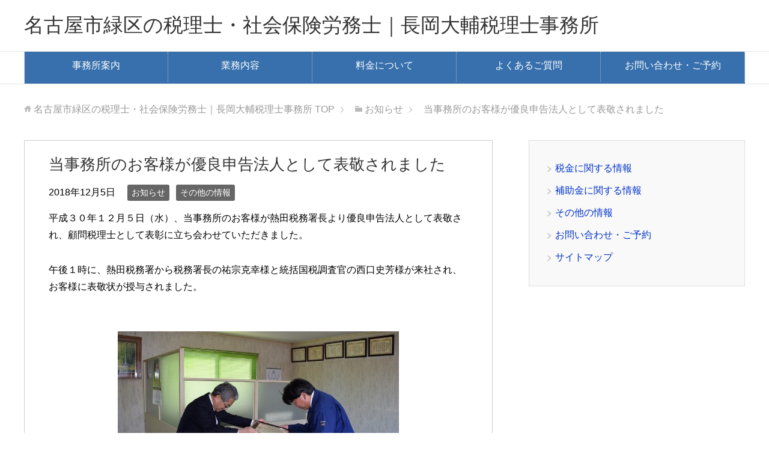

--- FILE ---
content_type: text/html; charset=UTF-8
request_url: https://nagaoka-tax.com/excellent-tax-return-corporation/
body_size: 28926
content:

<!DOCTYPE html>
<html lang="ja" class="col2">
<head prefix="og: http://ogp.me/ns# fb: http://ogp.me/ns/fb#">
<meta name="msvalidate.01" content="718C28FD1FEFD07B28B4E47B7930B1D9" />
<meta name="google-site-verification" content="0ZNMzupQtSPC0IU7NdfLr6N_pIQlpbGVl64z9-YM4qI" />
<title>当事務所のお客様が優良申告法人として表敬されました | 名古屋市緑区の税理士・社会保険労務士｜長岡大輔税理士事務所</title>
<meta charset="UTF-8">
<meta http-equiv="X-UA-Compatible" content="IE=edge">
<meta name="viewport" content="width=device-width, initial-scale=1.0">
<meta name="keywords" content="名古屋市緑区,税理士,優良申告法人,熱田税務署,税務署長,表敬訪問,税務調査,法人税,消費税,月次監査">
<meta name="description" content="名古屋市緑区の税理士・社会保険労務士、長岡大輔税理士事務所です。当事務所のお客様が熱田税務署長より優良申告法人として表敬されました。">
<link rel="canonical" href="https://nagaoka-tax.com/excellent-tax-return-corporation/" />
<meta name='robots' content='max-image-preview:large' />
<link rel='dns-prefetch' href='//s.w.org' />
<link rel="alternate" type="application/rss+xml" title="名古屋市緑区の税理士・社会保険労務士｜長岡大輔税理士事務所 &raquo; フィード" href="https://nagaoka-tax.com/feed/" />
<link rel="alternate" type="application/rss+xml" title="名古屋市緑区の税理士・社会保険労務士｜長岡大輔税理士事務所 &raquo; コメントフィード" href="https://nagaoka-tax.com/comments/feed/" />
<link rel="alternate" type="application/rss+xml" title="名古屋市緑区の税理士・社会保険労務士｜長岡大輔税理士事務所 &raquo; 当事務所のお客様が優良申告法人として表敬されました のコメントのフィード" href="https://nagaoka-tax.com/excellent-tax-return-corporation/feed/" />
<script type="text/javascript">
window._wpemojiSettings = {"baseUrl":"https:\/\/s.w.org\/images\/core\/emoji\/14.0.0\/72x72\/","ext":".png","svgUrl":"https:\/\/s.w.org\/images\/core\/emoji\/14.0.0\/svg\/","svgExt":".svg","source":{"concatemoji":"https:\/\/nagaoka-tax.com\/wp\/wp-includes\/js\/wp-emoji-release.min.js?ver=6.0.11"}};
/*! This file is auto-generated */
!function(e,a,t){var n,r,o,i=a.createElement("canvas"),p=i.getContext&&i.getContext("2d");function s(e,t){var a=String.fromCharCode,e=(p.clearRect(0,0,i.width,i.height),p.fillText(a.apply(this,e),0,0),i.toDataURL());return p.clearRect(0,0,i.width,i.height),p.fillText(a.apply(this,t),0,0),e===i.toDataURL()}function c(e){var t=a.createElement("script");t.src=e,t.defer=t.type="text/javascript",a.getElementsByTagName("head")[0].appendChild(t)}for(o=Array("flag","emoji"),t.supports={everything:!0,everythingExceptFlag:!0},r=0;r<o.length;r++)t.supports[o[r]]=function(e){if(!p||!p.fillText)return!1;switch(p.textBaseline="top",p.font="600 32px Arial",e){case"flag":return s([127987,65039,8205,9895,65039],[127987,65039,8203,9895,65039])?!1:!s([55356,56826,55356,56819],[55356,56826,8203,55356,56819])&&!s([55356,57332,56128,56423,56128,56418,56128,56421,56128,56430,56128,56423,56128,56447],[55356,57332,8203,56128,56423,8203,56128,56418,8203,56128,56421,8203,56128,56430,8203,56128,56423,8203,56128,56447]);case"emoji":return!s([129777,127995,8205,129778,127999],[129777,127995,8203,129778,127999])}return!1}(o[r]),t.supports.everything=t.supports.everything&&t.supports[o[r]],"flag"!==o[r]&&(t.supports.everythingExceptFlag=t.supports.everythingExceptFlag&&t.supports[o[r]]);t.supports.everythingExceptFlag=t.supports.everythingExceptFlag&&!t.supports.flag,t.DOMReady=!1,t.readyCallback=function(){t.DOMReady=!0},t.supports.everything||(n=function(){t.readyCallback()},a.addEventListener?(a.addEventListener("DOMContentLoaded",n,!1),e.addEventListener("load",n,!1)):(e.attachEvent("onload",n),a.attachEvent("onreadystatechange",function(){"complete"===a.readyState&&t.readyCallback()})),(e=t.source||{}).concatemoji?c(e.concatemoji):e.wpemoji&&e.twemoji&&(c(e.twemoji),c(e.wpemoji)))}(window,document,window._wpemojiSettings);
</script>
<style type="text/css">
img.wp-smiley,
img.emoji {
	display: inline !important;
	border: none !important;
	box-shadow: none !important;
	height: 1em !important;
	width: 1em !important;
	margin: 0 0.07em !important;
	vertical-align: -0.1em !important;
	background: none !important;
	padding: 0 !important;
}
</style>
	<link rel='stylesheet' id='wp-block-library-css'  href='https://nagaoka-tax.com/wp/wp-includes/css/dist/block-library/style.min.css?ver=6.0.11' type='text/css' media='all' />
<style id='global-styles-inline-css' type='text/css'>
body{--wp--preset--color--black: #000000;--wp--preset--color--cyan-bluish-gray: #abb8c3;--wp--preset--color--white: #ffffff;--wp--preset--color--pale-pink: #f78da7;--wp--preset--color--vivid-red: #cf2e2e;--wp--preset--color--luminous-vivid-orange: #ff6900;--wp--preset--color--luminous-vivid-amber: #fcb900;--wp--preset--color--light-green-cyan: #7bdcb5;--wp--preset--color--vivid-green-cyan: #00d084;--wp--preset--color--pale-cyan-blue: #8ed1fc;--wp--preset--color--vivid-cyan-blue: #0693e3;--wp--preset--color--vivid-purple: #9b51e0;--wp--preset--gradient--vivid-cyan-blue-to-vivid-purple: linear-gradient(135deg,rgba(6,147,227,1) 0%,rgb(155,81,224) 100%);--wp--preset--gradient--light-green-cyan-to-vivid-green-cyan: linear-gradient(135deg,rgb(122,220,180) 0%,rgb(0,208,130) 100%);--wp--preset--gradient--luminous-vivid-amber-to-luminous-vivid-orange: linear-gradient(135deg,rgba(252,185,0,1) 0%,rgba(255,105,0,1) 100%);--wp--preset--gradient--luminous-vivid-orange-to-vivid-red: linear-gradient(135deg,rgba(255,105,0,1) 0%,rgb(207,46,46) 100%);--wp--preset--gradient--very-light-gray-to-cyan-bluish-gray: linear-gradient(135deg,rgb(238,238,238) 0%,rgb(169,184,195) 100%);--wp--preset--gradient--cool-to-warm-spectrum: linear-gradient(135deg,rgb(74,234,220) 0%,rgb(151,120,209) 20%,rgb(207,42,186) 40%,rgb(238,44,130) 60%,rgb(251,105,98) 80%,rgb(254,248,76) 100%);--wp--preset--gradient--blush-light-purple: linear-gradient(135deg,rgb(255,206,236) 0%,rgb(152,150,240) 100%);--wp--preset--gradient--blush-bordeaux: linear-gradient(135deg,rgb(254,205,165) 0%,rgb(254,45,45) 50%,rgb(107,0,62) 100%);--wp--preset--gradient--luminous-dusk: linear-gradient(135deg,rgb(255,203,112) 0%,rgb(199,81,192) 50%,rgb(65,88,208) 100%);--wp--preset--gradient--pale-ocean: linear-gradient(135deg,rgb(255,245,203) 0%,rgb(182,227,212) 50%,rgb(51,167,181) 100%);--wp--preset--gradient--electric-grass: linear-gradient(135deg,rgb(202,248,128) 0%,rgb(113,206,126) 100%);--wp--preset--gradient--midnight: linear-gradient(135deg,rgb(2,3,129) 0%,rgb(40,116,252) 100%);--wp--preset--duotone--dark-grayscale: url('#wp-duotone-dark-grayscale');--wp--preset--duotone--grayscale: url('#wp-duotone-grayscale');--wp--preset--duotone--purple-yellow: url('#wp-duotone-purple-yellow');--wp--preset--duotone--blue-red: url('#wp-duotone-blue-red');--wp--preset--duotone--midnight: url('#wp-duotone-midnight');--wp--preset--duotone--magenta-yellow: url('#wp-duotone-magenta-yellow');--wp--preset--duotone--purple-green: url('#wp-duotone-purple-green');--wp--preset--duotone--blue-orange: url('#wp-duotone-blue-orange');--wp--preset--font-size--small: 13px;--wp--preset--font-size--medium: 20px;--wp--preset--font-size--large: 36px;--wp--preset--font-size--x-large: 42px;}.has-black-color{color: var(--wp--preset--color--black) !important;}.has-cyan-bluish-gray-color{color: var(--wp--preset--color--cyan-bluish-gray) !important;}.has-white-color{color: var(--wp--preset--color--white) !important;}.has-pale-pink-color{color: var(--wp--preset--color--pale-pink) !important;}.has-vivid-red-color{color: var(--wp--preset--color--vivid-red) !important;}.has-luminous-vivid-orange-color{color: var(--wp--preset--color--luminous-vivid-orange) !important;}.has-luminous-vivid-amber-color{color: var(--wp--preset--color--luminous-vivid-amber) !important;}.has-light-green-cyan-color{color: var(--wp--preset--color--light-green-cyan) !important;}.has-vivid-green-cyan-color{color: var(--wp--preset--color--vivid-green-cyan) !important;}.has-pale-cyan-blue-color{color: var(--wp--preset--color--pale-cyan-blue) !important;}.has-vivid-cyan-blue-color{color: var(--wp--preset--color--vivid-cyan-blue) !important;}.has-vivid-purple-color{color: var(--wp--preset--color--vivid-purple) !important;}.has-black-background-color{background-color: var(--wp--preset--color--black) !important;}.has-cyan-bluish-gray-background-color{background-color: var(--wp--preset--color--cyan-bluish-gray) !important;}.has-white-background-color{background-color: var(--wp--preset--color--white) !important;}.has-pale-pink-background-color{background-color: var(--wp--preset--color--pale-pink) !important;}.has-vivid-red-background-color{background-color: var(--wp--preset--color--vivid-red) !important;}.has-luminous-vivid-orange-background-color{background-color: var(--wp--preset--color--luminous-vivid-orange) !important;}.has-luminous-vivid-amber-background-color{background-color: var(--wp--preset--color--luminous-vivid-amber) !important;}.has-light-green-cyan-background-color{background-color: var(--wp--preset--color--light-green-cyan) !important;}.has-vivid-green-cyan-background-color{background-color: var(--wp--preset--color--vivid-green-cyan) !important;}.has-pale-cyan-blue-background-color{background-color: var(--wp--preset--color--pale-cyan-blue) !important;}.has-vivid-cyan-blue-background-color{background-color: var(--wp--preset--color--vivid-cyan-blue) !important;}.has-vivid-purple-background-color{background-color: var(--wp--preset--color--vivid-purple) !important;}.has-black-border-color{border-color: var(--wp--preset--color--black) !important;}.has-cyan-bluish-gray-border-color{border-color: var(--wp--preset--color--cyan-bluish-gray) !important;}.has-white-border-color{border-color: var(--wp--preset--color--white) !important;}.has-pale-pink-border-color{border-color: var(--wp--preset--color--pale-pink) !important;}.has-vivid-red-border-color{border-color: var(--wp--preset--color--vivid-red) !important;}.has-luminous-vivid-orange-border-color{border-color: var(--wp--preset--color--luminous-vivid-orange) !important;}.has-luminous-vivid-amber-border-color{border-color: var(--wp--preset--color--luminous-vivid-amber) !important;}.has-light-green-cyan-border-color{border-color: var(--wp--preset--color--light-green-cyan) !important;}.has-vivid-green-cyan-border-color{border-color: var(--wp--preset--color--vivid-green-cyan) !important;}.has-pale-cyan-blue-border-color{border-color: var(--wp--preset--color--pale-cyan-blue) !important;}.has-vivid-cyan-blue-border-color{border-color: var(--wp--preset--color--vivid-cyan-blue) !important;}.has-vivid-purple-border-color{border-color: var(--wp--preset--color--vivid-purple) !important;}.has-vivid-cyan-blue-to-vivid-purple-gradient-background{background: var(--wp--preset--gradient--vivid-cyan-blue-to-vivid-purple) !important;}.has-light-green-cyan-to-vivid-green-cyan-gradient-background{background: var(--wp--preset--gradient--light-green-cyan-to-vivid-green-cyan) !important;}.has-luminous-vivid-amber-to-luminous-vivid-orange-gradient-background{background: var(--wp--preset--gradient--luminous-vivid-amber-to-luminous-vivid-orange) !important;}.has-luminous-vivid-orange-to-vivid-red-gradient-background{background: var(--wp--preset--gradient--luminous-vivid-orange-to-vivid-red) !important;}.has-very-light-gray-to-cyan-bluish-gray-gradient-background{background: var(--wp--preset--gradient--very-light-gray-to-cyan-bluish-gray) !important;}.has-cool-to-warm-spectrum-gradient-background{background: var(--wp--preset--gradient--cool-to-warm-spectrum) !important;}.has-blush-light-purple-gradient-background{background: var(--wp--preset--gradient--blush-light-purple) !important;}.has-blush-bordeaux-gradient-background{background: var(--wp--preset--gradient--blush-bordeaux) !important;}.has-luminous-dusk-gradient-background{background: var(--wp--preset--gradient--luminous-dusk) !important;}.has-pale-ocean-gradient-background{background: var(--wp--preset--gradient--pale-ocean) !important;}.has-electric-grass-gradient-background{background: var(--wp--preset--gradient--electric-grass) !important;}.has-midnight-gradient-background{background: var(--wp--preset--gradient--midnight) !important;}.has-small-font-size{font-size: var(--wp--preset--font-size--small) !important;}.has-medium-font-size{font-size: var(--wp--preset--font-size--medium) !important;}.has-large-font-size{font-size: var(--wp--preset--font-size--large) !important;}.has-x-large-font-size{font-size: var(--wp--preset--font-size--x-large) !important;}
</style>
<link rel='stylesheet' id='contact-form-7-css'  href='https://nagaoka-tax.com/wp/wp-content/plugins/contact-form-7/includes/css/styles.css?ver=5.6.1' type='text/css' media='all' />
<link rel='stylesheet' id='keni_base-css'  href='https://nagaoka-tax.com/wp/wp-content/themes/keni70_wp_corp_blue_201710011709/base.css?ver=6.0.11' type='text/css' media='all' />
<link rel='stylesheet' id='keni_rwd-css'  href='https://nagaoka-tax.com/wp/wp-content/themes/keni70_wp_corp_blue_201710011709/rwd.css?ver=6.0.11' type='text/css' media='all' />
<link rel='stylesheet' id='tablepress-default-css'  href='https://nagaoka-tax.com/wp/wp-content/tablepress-combined.min.css?ver=5' type='text/css' media='all' />
<link rel='stylesheet' id='tablepress-responsive-tables-css'  href='https://nagaoka-tax.com/wp/wp-content/plugins/tablepress-responsive-tables/css/tablepress-responsive.min.css?ver=1.8' type='text/css' media='all' />
<script type='text/javascript' src='https://nagaoka-tax.com/wp/wp-includes/js/jquery/jquery.min.js?ver=3.6.0' id='jquery-core-js'></script>
<script type='text/javascript' src='https://nagaoka-tax.com/wp/wp-includes/js/jquery/jquery-migrate.min.js?ver=3.3.2' id='jquery-migrate-js'></script>
<script type='text/javascript' id='nrci_methods-js-extra'>
/* <![CDATA[ */
var nrci_opts = {"gesture":"Y","drag":"Y","touch":"Y","admin":"Y"};
/* ]]> */
</script>
<script type='text/javascript' src='https://nagaoka-tax.com/wp/wp-content/plugins/no-right-click-images-plugin/no-right-click-images.js' id='nrci_methods-js'></script>
<link rel="https://api.w.org/" href="https://nagaoka-tax.com/wp-json/" /><link rel="alternate" type="application/json" href="https://nagaoka-tax.com/wp-json/wp/v2/posts/870" /><link rel="EditURI" type="application/rsd+xml" title="RSD" href="https://nagaoka-tax.com/wp/xmlrpc.php?rsd" />
<link rel="wlwmanifest" type="application/wlwmanifest+xml" href="https://nagaoka-tax.com/wp/wp-includes/wlwmanifest.xml" /> 
<meta name="generator" content="WordPress 6.0.11" />
<link rel='shortlink' href='https://nagaoka-tax.com/?p=870' />
<link rel="alternate" type="application/json+oembed" href="https://nagaoka-tax.com/wp-json/oembed/1.0/embed?url=https%3A%2F%2Fnagaoka-tax.com%2Fexcellent-tax-return-corporation%2F" />
<link rel="alternate" type="text/xml+oembed" href="https://nagaoka-tax.com/wp-json/oembed/1.0/embed?url=https%3A%2F%2Fnagaoka-tax.com%2Fexcellent-tax-return-corporation%2F&#038;format=xml" />
<link rel="shortcut icon" type="image/x-icon" href="https://nagaoka-tax.com/wp/wp-content/themes/keni70_wp_corp_blue_201710011709/favicon.ico">
<link rel="apple-touch-icon" href="https://nagaoka-tax.com/wp/wp-content/themes/keni70_wp_corp_blue_201710011709/images/apple-touch-icon.png">
<link rel="apple-touch-icon-precomposed" href="https://nagaoka-tax.com/wp/wp-content/themes/keni70_wp_corp_blue_201710011709/images/apple-touch-icon.png">
<link rel="icon" href="https://nagaoka-tax.com/wp/wp-content/themes/keni70_wp_corp_blue_201710011709/images/apple-touch-icon.png">
<!--[if lt IE 9]><script src="https://nagaoka-tax.com/wp/wp-content/themes/keni70_wp_corp_blue_201710011709/js/html5.js"></script><![endif]-->


<!-- Global site tag (gtag.js) - Google Analytics -->
<script async src="https://www.googletagmanager.com/gtag/js?id=UA-111345776-1"></script>
<script>
  window.dataLayer = window.dataLayer || [];
  function gtag(){dataLayer.push(arguments);}
  gtag('js', new Date());

  gtag('config', 'UA-111345776-1');
</script>
</head>
	<body class="post-template-default single single-post postid-870 single-format-standard">
	
	<div class="container">
		<header id="top" class="site-header ">	
		<div class="site-header-in">
			<div class="site-header-conts">
				<p class="site-title"><a href="https://nagaoka-tax.com">名古屋市緑区の税理士・社会保険労務士｜長岡大輔税理士事務所</a></p>
			</div>
		</div>
		<!--▼グローバルナビ-->
		<nav class="global-nav">
			<div class="global-nav-in">
				<div class="global-nav-panel"><span class="btn-global-nav icon-gn-menu">メニュー</span></div>
				<ul id="menu">
				<li class="menu-item menu-item-type-custom menu-item-object-custom menu-item-home menu-item-382"><a href="http://nagaoka-tax.com">事務所案内</a></li>
<li class="menu-item menu-item-type-post_type menu-item-object-page menu-item-384"><a href="https://nagaoka-tax.com/service-html/">業務内容</a></li>
<li class="menu-item menu-item-type-post_type menu-item-object-page menu-item-385"><a href="https://nagaoka-tax.com/price-html/">料金について</a></li>
<li class="menu-item menu-item-type-post_type menu-item-object-page menu-item-386"><a href="https://nagaoka-tax.com/faq-html/">よくあるご質問</a></li>
<li class="menu-item menu-item-type-post_type menu-item-object-page menu-item-600"><a href="https://nagaoka-tax.com/contact-us/">お問い合わせ・ご予約</a></li>
				</ul>
			</div>
		</nav>
		<!--▲グローバルナビ-->
		</header>
<!--▲サイトヘッダー-->

<div class="main-body">
<div class="main-body-in">

<nav class="breadcrumbs">
<ol class="breadcrumbs-in" itemscope itemtype="http://schema.org/BreadcrumbList">
<li class="bcl-first" itemprop="itemListElement" itemscope itemtype="http://schema.org/ListItem">
	<a itemprop="item" href="https://nagaoka-tax.com"><span itemprop="name">名古屋市緑区の税理士・社会保険労務士｜長岡大輔税理士事務所</span> TOP</a>
	<meta itemprop="position" content="1" />
</li>
<li itemprop="itemListElement" itemscope itemtype="http://schema.org/ListItem">
	<a itemprop="item" href="https://nagaoka-tax.com/category/information/"><span itemprop="name">お知らせ</span></a>
	<meta itemprop="position" content="2" />
</li>
<li class="bcl-last">当事務所のお客様が優良申告法人として表敬されました</li>
</ol>
</nav>
	
	<!--▼メインコンテンツ-->
	<main>
	<div class="main-conts">

		<!--記事-->
		<article id="post-870" class="section-wrap post-870 post type-post status-publish format-standard category-information category-etcetera">
			<div class="section-in">

			<header class="article-header">
				<h1 class="section-title" itemprop="headline">当事務所のお客様が優良申告法人として表敬されました</h1>
				<p class="post-date"> <time datetime="2018-12-05" itemprop="datePublished" content="2018-12-05" >2018年12月5日</time></p>
								<div class="post-cat">
<span class="cat cat012" style="background-color: #666;"><a href="https://nagaoka-tax.com/category/information/" style="color: #FFF;">お知らせ</a></span>
<span class="cat cat019" style="background-color: #666;"><a href="https://nagaoka-tax.com/category/information/etcetera/" style="color: #FFF;">その他の情報</a></span>

</div>
							</header>

			<div class="article-body">
			<p>平成３０年１２月５日（水）、当事務所のお客様が熱田税務署長より優良申告法人として表敬され、顧問税理士として表彰に立ち会わせていただきました。</p>
<div class="m30-t">
午後１時に、熱田税務署から税務署長の祐宗克幸様と統括国税調査官の西口史芳様が来社され、お客様に表敬状が授与されました。</p>
<div class="m60-t">
<img src="https://nagaoka-tax.com/wp/wp-content/uploads/2018/12/優良申告法人表彰１-1024x657.jpg" alt="" width="468" height="300" class="aligncenter size-large wp-image-984" srcset="https://nagaoka-tax.com/wp/wp-content/uploads/2018/12/優良申告法人表彰１-1024x657.jpg 1024w, https://nagaoka-tax.com/wp/wp-content/uploads/2018/12/優良申告法人表彰１-300x193.jpg 300w, https://nagaoka-tax.com/wp/wp-content/uploads/2018/12/優良申告法人表彰１-768x493.jpg 768w, https://nagaoka-tax.com/wp/wp-content/uploads/2018/12/優良申告法人表彰１.jpg 1106w" sizes="(max-width: 468px) 100vw, 468px" /></p>
<div class="m60-t">
<img loading="lazy" src="https://nagaoka-tax.com/wp/wp-content/uploads/2018/12/優良申告法人表彰２.jpg" alt="" width="468" height="300" class="aligncenter size-large wp-image-987" srcset="https://nagaoka-tax.com/wp/wp-content/uploads/2018/12/優良申告法人表彰２.jpg 782w, https://nagaoka-tax.com/wp/wp-content/uploads/2018/12/優良申告法人表彰２-300x192.jpg 300w, https://nagaoka-tax.com/wp/wp-content/uploads/2018/12/優良申告法人表彰２-768x491.jpg 768w" sizes="(max-width: 468px) 100vw, 468px" /></p>
<div class="m60-t">
<h5>優良申告法人とは</h5>
<p>優良申告法人とは、「申告納税制度の趣旨に即して自主的に適正な申告と納税を継続している、他の納税者の模範としてふさわしい法人」として、経営内容が優良であり、適正な申告と経理処理が特に優良で、将来にわたっても適正な申告が期待できると認められた法人のことです。</p>
<div class="m30-t">
法人税や消費税などの国税について不正計算や多額な申告漏れがないことはもちろん、帳簿および証拠書類が適切に整理・保存されていること、経理責任体制が確立されていること、企業会計と家計が明確に区分されていて公私混同がないこと等の基準をすべて満たすことによって選ばれます。</p>
<div class="m30-t">
実際に表敬される法人の割合は日本の法人企業全体の１％に満たない割合で、名古屋市熱田区・南区・緑区・豊明市を管轄している熱田税務署の管内でも、わずかな数の法人しか選ばれていないそうです。</p>
<div class="m60-t">
時期が少し遅れた税務調査があり、「なぜこの時期に調査を行うのだろう」と疑問に思っていましたが、申告是認（修正申告すべき事項がなく、当初の申告が正しいと認められること）となり、さらに優良申告法人として表敬と、うれしい結果になりました。</p>
<div class="m30-t">
初めて優良申告法人の表彰に立ち会わせていただきましたが、お客様の納税意識の高さ、経理処理の正確さとともに、月次監査・税務申告の品質も認められたように感じ、職員時代も含めて約２０年にわたり、ご支援させていただいた担当者として、とても誇らしく思います。</p>
<div class="m60-t">
再表敬はもちろんのこと、当事務所から新たな優良申告法人が表敬されることを目指し、今後もお客様をサポートしていきたいと思っておりますので、経理部門のレベルアップや業務効率化をお考えの経営者様、税務調査での税理士の対応や、税理士事務所のサービスに不満を感じている経営者様は、ぜひ当事務所までお問い合わせ下さい。</p>
<div class="m60-t">
長岡大輔税理士事務所では、お客様のところに有資格者である所長が必ず訪問いたします。</p>
<div class="m60-t">
<img loading="lazy" src="https://nagaoka-tax.com/wp/wp-content/uploads/2017/12/お問い合わせ用2.jpg" alt="" width="640" height="180" class="alignnone size-medium wp-image-709" srcset="https://nagaoka-tax.com/wp/wp-content/uploads/2017/12/お問い合わせ用2.jpg 640w, https://nagaoka-tax.com/wp/wp-content/uploads/2017/12/お問い合わせ用2-300x84.jpg 300w" sizes="(max-width: 640px) 100vw, 640px" /></p>
<div class="m40-b">
</div>
			</div><!--article-body-->

						
						<div class="page-nav-bf cont-nav">
<p class="page-nav-next">「<a href="https://nagaoka-tax.com/result-of-tax-investigation/" rel="next">税務調査の立ち合い実績について</a>」</p>
<p class="page-nav-prev">「<a href="https://nagaoka-tax.com/legal-heirs-certificate/" rel="prev">法定相続情報証明制度を利用しました</a>」</p>
			</div>
			
			<section id="comments" class="comments-area">
			
<!-- You can start editing here. -->


			<!-- If comments are closed. -->
		<!--<p class="nocomments">コメントは受け付けていません。</p>-->

			</section>

			</div><!--section-in-->
		</article><!--記事-->


	</div><!--main-conts-->
	</main>
	<!--▲メインコンテンツ-->

		<!--▼サブコンテンツ-->
	<aside class="sub-conts sidebar">
		<section id="nav_menu-5" class="section-wrap widget-conts widget_nav_menu"><div class="section-in"><div class="menu-%e3%82%ab%e3%82%b9%e3%82%bf%e3%83%a0%e3%83%a1%e3%83%8b%e3%83%a5%e3%83%bc-container"><ul id="menu-%e3%82%ab%e3%82%b9%e3%82%bf%e3%83%a0%e3%83%a1%e3%83%8b%e3%83%a5%e3%83%bc" class="menu"><li id="menu-item-432" class="menu-item menu-item-type-taxonomy menu-item-object-category menu-item-432"><a href="https://nagaoka-tax.com/category/information/tax/">税金に関する情報</a></li>
<li id="menu-item-433" class="menu-item menu-item-type-taxonomy menu-item-object-category menu-item-433"><a href="https://nagaoka-tax.com/category/information/subsidy/">補助金に関する情報</a></li>
<li id="menu-item-434" class="menu-item menu-item-type-taxonomy menu-item-object-category current-post-ancestor current-menu-parent current-post-parent menu-item-434"><a href="https://nagaoka-tax.com/category/information/etcetera/">その他の情報</a></li>
<li id="menu-item-601" class="menu-item menu-item-type-post_type menu-item-object-page menu-item-601"><a href="https://nagaoka-tax.com/contact-us/">お問い合わせ・ご予約</a></li>
<li id="menu-item-435" class="menu-item menu-item-type-post_type menu-item-object-page menu-item-435"><a href="https://nagaoka-tax.com/sitemap-html/">サイトマップ</a></li>
</ul></div></div></section>	</aside>
	<!--▲サブコンテンツ-->
	

</div>
</div>

<!--▼サイトフッター-->
<footer class="site-footer">
	<div class="site-footer-in">
	<div class="site-footer-conts">
	</div>
	</div>
	<div class="copyright">
		<p><small>Copyright (C) 2026 名古屋市緑区の税理士・社会保険労務士｜長岡大輔税理士事務所 <span>All Rights Reserved.</span></small></p>
	</div>
</footer>
<!--▲サイトフッター-->


<!--▼ページトップ-->
<p class="page-top"><a href="#top"><img class="over" src="https://nagaoka-tax.com/wp/wp-content/themes/keni70_wp_corp_blue_201710011709/images/common/page-top_off.png" width="80" height="80" alt="ページの先頭へ"></a></p>
<!--▲ページトップ-->

</div><!--container-->

<script type='text/javascript' src='https://nagaoka-tax.com/wp/wp-includes/js/dist/vendor/regenerator-runtime.min.js?ver=0.13.9' id='regenerator-runtime-js'></script>
<script type='text/javascript' src='https://nagaoka-tax.com/wp/wp-includes/js/dist/vendor/wp-polyfill.min.js?ver=3.15.0' id='wp-polyfill-js'></script>
<script type='text/javascript' id='contact-form-7-js-extra'>
/* <![CDATA[ */
var wpcf7 = {"api":{"root":"https:\/\/nagaoka-tax.com\/wp-json\/","namespace":"contact-form-7\/v1"}};
/* ]]> */
</script>
<script type='text/javascript' src='https://nagaoka-tax.com/wp/wp-content/plugins/contact-form-7/includes/js/index.js?ver=5.6.1' id='contact-form-7-js'></script>
<script type='text/javascript' src='https://nagaoka-tax.com/wp/wp-content/themes/keni70_wp_corp_blue_201710011709/js/socialButton.js?ver=6.0.11' id='my-social-js'></script>
<script type='text/javascript' src='https://nagaoka-tax.com/wp/wp-content/themes/keni70_wp_corp_blue_201710011709/js/utility.js?ver=6.0.11' id='my-utility-js'></script>
	

</body>
</html>